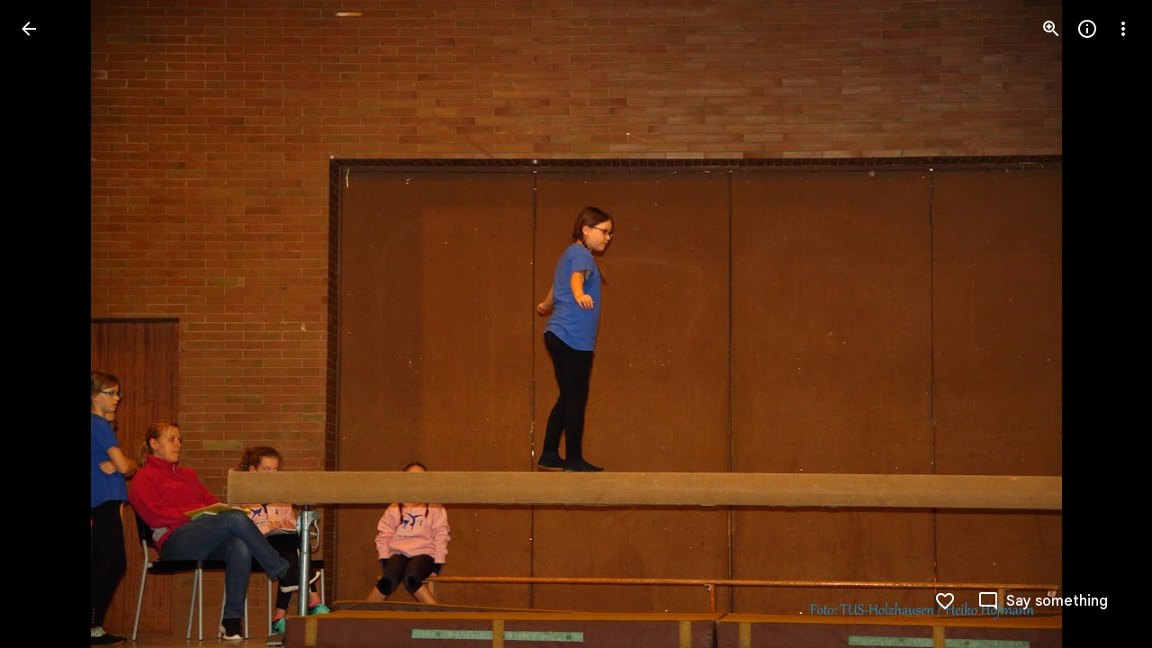

--- FILE ---
content_type: text/javascript; charset=UTF-8
request_url: https://photos.google.com/_/scs/social-static/_/js/k=boq.PhotosUi.en_US.QEsycpKAnEM.2019.O/ck=boq.PhotosUi.iD4UeXFS4u4.L.B1.O/am=AAAAiDWAGZjNJf5zAQBBxvcdF9A_nhbCDTQZXjB8sxE/d=1/exm=A7fCU,Ahp3ie,B7iQrb,BTP52d,BVgquf,DgRu0d,E2VjNc,EAvPLb,EFQ78c,IXJ14b,IZT63,Ihy5De,IoAGb,JNoxi,KUM7Z,Kl6Zic,L1AAkb,LEikZe,Lcfkne,LuJzrb,LvGhrf,MI6k7c,MpJwZc,NwH0H,O1Gjze,O6y8ed,OTA3Ae,P6sQOc,PIVayb,PrPYRd,QIhFr,RMhBfe,RqjULd,RyvaUb,SdcwHb,Sdj2rb,SpsfSb,UBtLbd,UUJqVe,Uas9Hd,Ulmmrd,V3dDOb,WO9ee,Wp0seb,XGBxGe,XVMNvd,XqvODd,YYmHzb,Z15FGf,ZDZcre,Zjf9Mc,ZwDk9d,_b,_tp,aW3pY,ag510,bbreQc,byfTOb,c08wCc,ctK1vf,e5qFLc,ebZ3mb,fBsFbd,gI0Uxb,gJzDyc,gychg,hKSk3e,hc6Ubd,hdW3jf,iH3IVc,ig9vTc,j85GYd,kjKdXe,l5KCsc,lXKNFb,lYp0Je,lazG7b,lfpdyf,lsjVmc,lwddkf,m9oV,mI3LFb,mSX26d,mdR7q,mzzZzc,n73qwf,nbAYS,o3R5Zb,opk1D,p0FwGc,p3hmRc,p9Imqf,pNBFbe,pjICDe,pw70Gc,qTnoBf,rCcCxc,rgKQFc,suMGRe,w9hDv,ws9Tlc,xKVq6d,xQtZb,xRgLuc,xUdipf,zbML3c,zeQjRb,zr1jrb/excm=_b,_tp,sharedphoto/ed=1/br=1/wt=2/ujg=1/rs=AGLTcCNYFced721sxZT6uEq-WDrGgq-Q_Q/ee=EVNhjf:pw70Gc;EmZ2Bf:zr1jrb;F2qVr:YClzRc;JsbNhc:Xd8iUd;K5nYTd:ZDZcre;LBgRLc:SdcwHb;Me32dd:MEeYgc;MvK0qf:ACRZh;NJ1rfe:qTnoBf;NPKaK:SdcwHb;NSEoX:lazG7b;O8Cmgf:XOYapd;Pjplud:EEDORb;QGR0gd:Mlhmy;SNUn3:ZwDk9d;ScI3Yc:e7Hzgb;Uvc8o:VDovNc;YIZmRd:A1yn5d;Zk62nb:E1UXVb;a56pNe:JEfCwb;cEt90b:ws9Tlc;dIoSBb:SpsfSb;dowIGb:ebZ3mb;eBAeSb:zbML3c;gty1Xc:suMGRe;iFQyKf:QIhFr;lOO0Vd:OTA3Ae;oGtAuc:sOXFj;pXdRYb:p0FwGc;qQEoOc:KUM7Z;qafBPd:yDVVkb;qddgKe:xQtZb;wR5FRb:rgKQFc;xqZiqf:wmnU7d;yxTchf:KUM7Z;zxnPse:GkRiKb/dti=1/m=rvSjKc?wli=PhotosUi.NVfFnaJI23M.createPhotosEditorPrimaryModuleNoSimd.O%3A%3BPhotosUi.CdG4s1tl_nE.createPhotosEditorPrimaryModuleSimd.O%3A%3BPhotosUi.exceXZ_sTIM.skottieWasm.O%3A%3BPhotosUi.Lj2VrRssY9A.twixWasm.O%3A%3B
body_size: 5567
content:
"use strict";_F_installCss(".ErQSec-qNpTzb-MkD1Ye{position:relative}.ErQSec-qNpTzb-P1ekSe{position:relative;width:100%;overflow-x:hidden}.ErQSec-qNpTzb-Ejc3of-uDEFge{position:absolute;align-self:center;border-radius:var(--gm3-linear-progress-stop-indicator-shape,4px);width:var(--gm3-linear-progress-stop-indicator-size,4px);height:var(--gm3-linear-progress-stop-indicator-size,4px);background-color:var(--gm3-linear-progress-stop-indicator-color,var(--gm3-sys-color-primary,#0b57d0))}@media (forced-colors:active){.ErQSec-qNpTzb-Ejc3of-uDEFge{background-color:CanvasText}}.ErQSec-qNpTzb-P1ekSe-OWXEXe-A9y3zc .ErQSec-qNpTzb-Ejc3of-uDEFge{display:none}.ErQSec-qNpTzb-P1ekSe{height:max(var(--gm3-linear-progress-track-thickness,4px),var(--gm3-linear-progress-active-indicator-thickness,4px));display:flex;flex-direction:row;align-items:flex-start;transform:translateZ(0);transition:opacity .25s 0ms cubic-bezier(.4,0,.6,1)}.ErQSec-qNpTzb-P4pF8c{transform-origin:top left}[dir=rtl] .ErQSec-qNpTzb-P4pF8c:not([dir=ltr]),.ErQSec-qNpTzb-P4pF8c[dir=rtl]:not([dir=ltr]){transform-origin:center right}.ErQSec-qNpTzb-oLOYtf-uDEFge,.ErQSec-qNpTzb-BEcm3d{width:0;position:relative;margin:auto 0;animation:none;transform-origin:top left;transition:min-width .25s 0ms cubic-bezier(.4,0,.6,1);inset-block:0}.ErQSec-qNpTzb-oLOYtf-uDEFge{display:inline-block;background-color:var(--gm3-linear-progress-active-indicator-color,var(--gm3-sys-color-primary,#0b57d0));height:var(--gm3-linear-progress-active-indicator-thickness,4px);border-radius:var(--gm3-linear-progress-active-indicator-shape,9999px)}@media (forced-colors:active){.ErQSec-qNpTzb-oLOYtf-uDEFge{background-color:CanvasText}}.ErQSec-qNpTzb-BEcm3d{flex-grow:1;overflow-x:hidden;background-color:var(--gm3-linear-progress-track-color,var(--gm3-sys-color-secondary-container,#c2e7ff));height:var(--gm3-linear-progress-track-thickness,4px);border-radius:var(--gm3-linear-progress-track-shape,9999px)}@media (forced-colors:active){.ErQSec-qNpTzb-BEcm3d{height:var(--gm3-linear-progress-track-thickness,4px);box-sizing:border-box;border:1px solid CanvasText}}.ErQSec-qNpTzb-OcUoKf-LK5yu,.ErQSec-qNpTzb-OcUoKf-qwU8Me{position:relative;max-width:var(--gm3-linear-progress-active-indicator-track-space,4px);animation:none;height:var(--gm3-linear-progress-active-indicator-track-space,4px)}.ErQSec-qNpTzb-OcUoKf-qwU8Me{width:var(--gm3-linear-progress-active-indicator-track-space,4px);flex-shrink:0}.ErQSec-qNpTzb-BEcm3d-LK5yu,.ErQSec-qNpTzb-BEcm3d-qwU8Me{background-color:var(--gm3-linear-progress-track-color,var(--gm3-sys-color-secondary-container,#c2e7ff));height:var(--gm3-linear-progress-track-thickness,4px);border-radius:var(--gm3-linear-progress-track-shape,9999px)}@media (forced-colors:active){.ErQSec-qNpTzb-BEcm3d-LK5yu,.ErQSec-qNpTzb-BEcm3d-qwU8Me{height:var(--gm3-linear-progress-track-thickness,4px);box-sizing:border-box;border:1px solid CanvasText}}.ErQSec-qNpTzb-BEcm3d-qwU8Me{flex-shrink:0}.ErQSec-qNpTzb-Ejc3of-uDEFge{inset-block:0;inset-inline-end:var(--gm3-linear-progress-stop-indicator-inset,0);animation:none}.ErQSec-qNpTzb-ajuXxc-ZMv3u{display:flex;position:relative;inset-block:0;margin:auto 0;width:0;overflow:hidden;height:var(--gm3-linear-progress-track-thickness,4px);transition:width .25s 0ms cubic-bezier(.4,0,.6,1);border-radius:var(--gm3-linear-progress-track-shape,9999px)}.ErQSec-qNpTzb-ajuXxc-RxYbNe{background-repeat:repeat-x;flex:auto;transform:rotate(calc(180deg*var(--flow-direction, 1)));background-color:var(--gm3-linear-progress-active-indicator-color,var(--gm3-sys-color-primary,#0b57d0));-webkit-mask-image:url(\"data:image/svg+xml,%3Csvg version=\'1.1\' xmlns=\'http://www.w3.org/2000/svg\' xmlns:xlink=\'http://www.w3.org/1999/xlink\' x=\'0px\' y=\'0px\' enable-background=\'new 0 0 5 2\' xml:space=\'preserve\' viewBox=\'0 0 5 2\' preserveAspectRatio=\'xMinYMin slice\'%3E%3Ccircle cx=\'1\' cy=\'1\' r=\'1\'/%3E%3C/svg%3E\");mask-image:url(\"data:image/svg+xml,%3Csvg version=\'1.1\' xmlns=\'http://www.w3.org/2000/svg\' xmlns:xlink=\'http://www.w3.org/1999/xlink\' x=\'0px\' y=\'0px\' enable-background=\'new 0 0 5 2\' xml:space=\'preserve\' viewBox=\'0 0 5 2\' preserveAspectRatio=\'xMinYMin slice\'%3E%3Ccircle cx=\'1\' cy=\'1\' r=\'1\'/%3E%3C/svg%3E\");-webkit-margin-start:calc(var(--gm3-linear-progress-active-indicator-track-space, 4px)*-5);margin-inline-start:calc(var(--gm3-linear-progress-active-indicator-track-space, 4px)*-5);animation:gm3-lpi-buffering .25s infinite linear}@media (forced-colors:active){.ErQSec-qNpTzb-ajuXxc-RxYbNe{background-color:ButtonBorder}}@keyframes gm3-lpi-buffering{from{transform:rotate(calc(180deg*var(--flow-direction, 1))) translateX(calc(var(--gm3-linear-progress-track-thickness, 4px)*-2.5*var(--flow-direction, 1)))}}[dir=rtl] .ErQSec-qNpTzb-P1ekSe:not([dir=ltr]),.ErQSec-qNpTzb-P1ekSe[dir=rtl]:not([dir=ltr]){--flow-direction:-1}.ErQSec-qNpTzb-P1ekSe-OWXEXe-xTMeO{display:none;opacity:0}.ErQSec-qNpTzb-P1ekSe-OWXEXe-A9y3zc .ErQSec-qNpTzb-oLOYtf-uDEFge{flex-grow:1;flex-shrink:1;width:0}.ErQSec-qNpTzb-P1ekSe-OWXEXe-A9y3zc .ErQSec-qNpTzb-BEcm3d-LK5yu{flex-shrink:0;width:0}.ErQSec-qNpTzb-P1ekSe-OWXEXe-A9y3zc .ErQSec-qNpTzb-BEcm3d-qwU8Me{flex-shrink:0;width:100%}.ErQSec-qNpTzb-P1ekSe-OWXEXe-A9y3zc .ErQSec-qNpTzb-OcUoKf-LK5yu{width:var(--gm3-linear-progress-active-indicator-track-space,4px)}.ErQSec-qNpTzb-P1ekSe-OWXEXe-A9y3zc .ErQSec-qNpTzb-OcUoKf-qwU8Me{width:var(--gm3-linear-progress-active-indicator-track-space,4px);flex-shrink:1}.ErQSec-qNpTzb-P1ekSe-OWXEXe-A9y3zc.ErQSec-qNpTzb-P1ekSe-OWXEXe-OiiCO-IhfUye .ErQSec-qNpTzb-BEcm3d-LK5yu{animation:var(--mdc-linear-progress-animation-duration,1.3s) linear infinite gm3-lpi-track-left;animation-timing-function:cubic-bezier(.3,0,.8,.15)}@keyframes gm3-lpi-track-left{0%{width:0}18%{width:0}61.5384615%{width:calc(50% - var(--gm3-linear-progress-active-indicator-track-space, 4px));animation-timing-function:cubic-bezier(.05,.7,.1,1)}100%{width:100%}}@media (forced-colors:active){.ErQSec-qNpTzb-P1ekSe-OWXEXe-A9y3zc.ErQSec-qNpTzb-P1ekSe-OWXEXe-OiiCO-IhfUye .ErQSec-qNpTzb-BEcm3d-LK5yu{animation:var(--mdc-linear-progress-animation-duration,1.3s) linear infinite gm3-lpi-track-left-hcm;animation-timing-function:cubic-bezier(.3,0,.8,.15)}@keyframes gm3-lpi-track-left-hcm{0%{width:0;border-width:0}18%{width:0;border-width:0}20%{border-width:1px}61.5384615%{border-width:1px;width:calc(50% - var(--gm3-linear-progress-active-indicator-track-space, 4px));animation-timing-function:cubic-bezier(.05,.7,.1,1)}100%{width:100%;border-width:1px}}}.ErQSec-qNpTzb-P1ekSe-OWXEXe-A9y3zc.ErQSec-qNpTzb-P1ekSe-OWXEXe-OiiCO-IhfUye .ErQSec-qNpTzb-BEcm3d-qwU8Me{animation:var(--mdc-linear-progress-animation-duration,1.3s) linear infinite gm3-lpi-track-right;animation-timing-function:cubic-bezier(.3,0,.8,.15)}@keyframes gm3-lpi-track-right{0%{width:100%}61.5384615%{width:0}100%{width:0}}@media (forced-colors:active){.ErQSec-qNpTzb-P1ekSe-OWXEXe-A9y3zc.ErQSec-qNpTzb-P1ekSe-OWXEXe-OiiCO-IhfUye .ErQSec-qNpTzb-BEcm3d-qwU8Me{animation:var(--mdc-linear-progress-animation-duration,1.3s) linear infinite gm3-lpi-track-right-hcm;animation-timing-function:cubic-bezier(.3,0,.8,.15)}@keyframes gm3-lpi-track-right-hcm{0%{width:100%;border-width:1px}61.4%{border-width:1px}61.5384615%{width:0;border-width:0}100%{border-width:0;width:0}}}.ErQSec-qNpTzb-P1ekSe-OWXEXe-A9y3zc.ErQSec-qNpTzb-P1ekSe-OWXEXe-OiiCO-IhfUye .ErQSec-qNpTzb-OcUoKf-LK5yu{animation:var(--mdc-linear-progress-animation-duration,1.3s) linear infinite gm3-lpi-gap-left}@keyframes gm3-lpi-gap-left{0%{width:0}9.8%{width:0}20%{width:var(--gm3-linear-progress-active-indicator-track-space,4px)}100%{width:var(--gm3-linear-progress-active-indicator-track-space,4px)}}.ErQSec-qNpTzb-P1ekSe-OWXEXe-A9y3zc.ErQSec-qNpTzb-P1ekSe-OWXEXe-OiiCO-IhfUye .ErQSec-qNpTzb-OcUoKf-qwU8Me{animation:var(--mdc-linear-progress-animation-duration,1.3s) linear infinite gm3-lpi-gap-right}@keyframes gm3-lpi-gap-right{61.5384615%{width:var(--gm3-linear-progress-active-indicator-track-space,4px)}61.6384615%{width:0}100%{width:0}}.ErQSec-qNpTzb-P1ekSe-OWXEXe-xTMeO-OiiCO-Xhs9z .ErQSec-qNpTzb-ajuXxc-RxYbNe,.ErQSec-qNpTzb-P1ekSe-OWXEXe-xTMeO-OiiCO-Xhs9z.ErQSec-qNpTzb-P1ekSe-OWXEXe-A9y3zc .ErQSec-qNpTzb-P4pF8c{animation:none}.tJ1Uyf{--gm3-linear-progress-active-indicator-color:var(--gm3-sys-color-primary,#0b57d0);--gm3-linear-progress-track-color:var(--gm3-sys-color-secondary-container,#c2e7ff)}.iYFybe{--pjsEwc:360px}@media screen and (max-width:599px){.iYFybe{--pjsEwc:280px}}.Ki7pib{--pjsEwc:344px}.Ki7pib .qRUolc{color:var(--gm3-sys-color-on-background,#1f1f1f);font-family:Google Sans Text,Google Sans,Roboto,Arial,sans-serif;line-height:1.5rem;font-size:1rem;letter-spacing:0em;font-weight:500}.ovCxec .iLxLMc{padding-bottom:0}sentinel{}");
this.default_PhotosUi=this.default_PhotosUi||{};(function(_){var window=this;
try{
_.n("nISjee");
_.wBc=async function(a){var b=(0,_.y)(),c=b();b=b(1);try{return a.ha||(a.ha=b(await c(_.ue(a,{service:{HNa:_.Us}}))).service.HNa),a.ha}finally{c()}};_.xBc=function(a,b,c,d){return _.wBc(a).then(e=>e.Ea(b,c,d))};_.IP=function(a,b,c,d){return _.wBc(a).then(e=>e.Da(b,c,d))};_.yBc=function(a){return _.wBc(a).then(b=>b.ha(0))};_.JP=class extends _.Qq{static Ha(){return{}}constructor(){super();this.ha=null}async ma(){return Promise.resolve(0)}async ka(){return Promise.resolve(0)}};_.Lq(_.as,_.JP);
_.JP.prototype.ma=async function(a){var b=(0,_.y)(),c=b();b=b(1);try{return b(await c(_.wBc(this))).oa(a)}finally{c()}};_.JP.prototype.ka=async function(a){var b=(0,_.y)(),c=b();b=b(1);try{return b(await c(_.wBc(this))).ua(a)}finally{c()}};
_.r();
_.n("rG9Wg");
_.T9=class extends _.Q{static Ha(){return{model:{Zc:_.x9}}}constructor(a){super();this.Fb=a.model.Zc;this.Fb.listen("NQWhCb",this.ha,this)}ha(){this.oa()}oa(){this.ua().then(a=>{(new _.JM(this.wa())).Db("eLNT1d",!a)})}ua(){return this.Fb.ef().then(a=>_.Pf([a.ha(),a.ma(),a.Na()])).then(([a,b,c])=>{a=_.xb(a.map(d=>d.ha()));return!c&&this.ka()in a&&(!b||b.gv()===1)})}};_.T9.prototype.$wa$LneM9c=function(){return this.ua};_.T9.prototype.$wa$vALzvc=function(){return this.oa};
_.T9.prototype.$wa$Kb0Iic=function(){return this.ha};
_.r();
_.kpc=function(a,b){return(0,_.H)('<img src="'+_.K(_.Vo(a))+'"'+_.Ro(_.Hkb(void 0,b))+">")};var lpc={Nx:"hkzgjb",open:"FNFY6c",Mo:"h6bkve",xV:"n2qMc",UH:"ynQzTe",vr:"e204de"};_.lN=function(a,b,c,d,e,f,g){c=c===void 0?0:c;var k=d===void 0?1:d;d=_.P();b=b?""+b:"Loading...";var l="tJ1Uyf"+(e?" "+e:"");c=c===void 0?0:c;k=k===void 0?1:k;e=_.P();var m={jscontroller:"oJz28e",q_:[_.Pw("transitionend",lpc.vr)],nm:_.Yo(["ErQSec-qNpTzb-MkD1Ye",l]),Afa:_.Yo(["ErQSec-qNpTzb-P1ekSe",f&&_.Yo(["ErQSec-qNpTzb-P1ekSe-OWXEXe-A9y3zc","ErQSec-qNpTzb-P1ekSe-OWXEXe-OiiCO-IhfUye"]),g&&_.Yo(["ErQSec-qNpTzb-P1ekSe-OWXEXe-xTMeO","ErQSec-qNpTzb-P1ekSe-OWXEXe-xTMeO-OiiCO-Xhs9z"])]),Zja:f?"ErQSec-qNpTzb-BEcm3d-LK5yu":
"ErQSec-qNpTzb-oLOYtf-uDEFge",fda:"ErQSec-qNpTzb-OcUoKf-LK5yu",aka:f?"ErQSec-qNpTzb-oLOYtf-uDEFge":"ErQSec-qNpTzb-BEcm3d",gda:"ErQSec-qNpTzb-OcUoKf-qwU8Me",bka:f?"ErQSec-qNpTzb-BEcm3d-qwU8Me":"ErQSec-qNpTzb-ajuXxc-ZMv3u",Taa:"ErQSec-qNpTzb-ajuXxc-RxYbNe",gja:"ErQSec-qNpTzb-Ejc3of-uDEFge",ariaLabel:b,cs:c,mK:k,jsname:a,attributes:void 0,Ga:l,Zl:f,Uk:g,id:void 0},p=m.jscontroller,q=m.q_;const t=m.nm,u=m.Afa;var w=m.Zja;c=m.aka;a=m.bka;f=m.gja;const A=m.ariaLabel;g=m.cs;const F=g===void 0?0:g;g=m.mK;
k=g===void 0?1:g;g=m.Taa;const G=m.fda;l=m.gda;b=m.o_;const L=b===void 0?!1:b,M=m.jsname,S=m.attributes;b=m.Zl;const Z=m.Uk,V=m.id;m=m.hd;p="<div"+(V!=null?' id="'+_.K(V)+'"':"")+' jscontroller="'+_.K(p)+'" class="'+_.K(t)+'" data-progressvalue="'+_.K(F)+'" data-buffervalue="'+_.K(k)+'"'+(Z?" aria-hidden='true'":"")+((M||null)!=null?' jsname="'+_.K(M||null)+'"':"")+' jsaction="'+_.K(_.Qw(q))+'"'+(m!=null?" ssk='"+_.K(_.Bo("avt5jc")+m)+"'":"")+'><div class="'+_.K(u)+'" role="progressbar" aria-label="'+
_.K(A)+'" jsname="'+_.K("LbNpof")+'"'+(b?"":' aria-valuenow="'+_.K(F)+'" aria-valuemin="0" aria-valuemax="1"')+_.Ro(_.Qo(S!=null?S:""))+">";q="min-width: "+_.Wo(F*100)+"%";q=(0,_.yo)(q);L?p+='<svg class="'+_.K(w)+'" xmlns="http://www.w3.org/2000/svg" jsname="'+_.K("XCKw4c")+'"><path jsname="'+_.K("y0XNmc")+'" d=""/></svg><svg class="'+_.K(c)+'" xmlns="http://www.w3.org/2000/svg" jsname="'+_.K("NIZIe")+'"><path jsname="'+_.K("CoUZKc")+'" d=""/></svg><svg class="'+_.K(a)+'" xmlns="http://www.w3.org/2000/svg" jsname="'+
_.K("SBP9")+'"><path jsname="'+_.K("rXt3nb")+'" d=""/></svg>':(p+='<div class="'+_.K(w)+'" style="'+_.K(_.Wo(b?"":q))+'" jsname="'+_.K("XCKw4c")+'"></div>',w="flex-grow: "+_.Wo(F===0?"0":"1"),w=(0,_.yo)(w),p+='<div class="'+_.K(G)+'" style="'+_.K(_.Wo(b?"":w))+'" jsname="'+_.K("IGn7me")+'"></div><div class="'+_.K(c)+'" jsname="'+_.K("NIZIe")+'"></div>',c="display: "+_.Wo(F===0&&k===0||k===1?"none":"block"),c=(0,_.yo)(c),p+='<div class="'+_.K(l)+'" style="'+_.K(_.Wo(b?"":c))+'" jsname="'+_.K("YUkMeb")+
'"></div>',c="width: "+_.Wo((1-k)*100)+"%",c=(0,_.yo)(c),p+='<div class="'+_.K(a)+'" style="'+_.K(_.Wo(b?"":c))+'" jsname="'+_.K("SBP9")+'"><div class="'+_.K(g)+'"></div></div>');p+='<div class="'+_.K(f)+'" jsname="'+_.K("MMMbxf")+'"></div></div></div>';a=(0,_.H)(p);e=_.O(e,a);_.O(d,e);return d};_.mpc=function(a,b){a=a.title;return _.O(_.P(),_.dN({Ga:"iYFybe",title:(0,_.H)(""+_.I(a)),content:_.O(_.P(),_.lN(void 0,a,void 0,void 0,void 0,!0)),nl:!1,Bi:!1,Mn:!1,Zi:!1},b))};
_.n("SWwGXb");
var SCc,UCc;SCc=class extends _.v{constructor(a){super(a)}VO(){return _.ND(this,1)}Fg(){return _.ND(this,2)}Sn(){return _.Ec(_.Jh(this,4))}Af(){return _.vi(this,7)}};_.TCc=function(){var a=new _.zxb;return _.Hi(a,1,!0)};_.NI=class extends _.ha{constructor(a,b,c){super(`Batch request contains ${a} failure(s).`);this.ha=a;this.ew=b;this.ka=c}};
UCc=function(a,b){a=a||{};a=a.title;return _.O(_.P(),_.dN({Ga:"Ki7pib",nl:!1,Bi:!1,Zi:!1,Mn:!1,title:a,content:_.O(_.P(),_.lN(void 0,void 0,void 0,void 0,void 0,!0)),transition:"wJ9K9e"},b))};var VCc;_.VP=class extends _.VH{constructor(){super(VCc.toString())}Yt(){return 7}ha(){return VCc}};VCc=_.al("Too many items in non-batchable RPC, RPC not sent.");var ZCc,$Cc,YCc;_.WCc=function(a,b,c,d){return a.Wa.Xb().ha().then(e=>{e=a.nb.render(b,{Wqa:c,RJ:d},e);e.show();return e.after()})};_.XCc=function(a,b){return _.WCc(a,a.ka(b),b.Zoa(),b.hF())};ZCc=function(a,b){a.oa===0&&_.pH(a.La,a.Na);a.oa++;const c=b.hF(),d=b.mx().slice();return YCc(a,b,d,c,0,a.Ea())};
$Cc=function(a,b,c,d,e){const f=d.gL().Af(),g=f.VO()||0,k=f.toString(),l=d.jpa()||0;d=l?Math.ceil(c/l):1;const m=b?d:0;e.then(()=>({Qha:m,Pha:0}),p=>p instanceof _.NI?(p=p.ha,{Qha:m-p,Pha:p}):{Qha:0,Pha:m}).then(({Qha:p,Pha:q})=>{var t=b?Date.now()-b:0,u=a.Zg;if(u.ha<_.Cg(u.ie.get("wzt28e"),0)){var w=_.AH(12);var A=new SCc;A=_.Li(A,1,g);A=_.Li(A,2,c);A=_.Li(A,3,l);t=_.Li(A,4,t);p=_.Li(t,5,p);q=_.Li(p,6,q);q=_.E(q,7,k);_.B(w,SCc,11,q);_.BH(u.af,w)}})};
_.WP=function(a,b){let c,d=0,e;const f=b.Fg()||0;b.kh()?(c=a.ua(b),d=Date.now(),e=a.Za.Ia(b.gL())):b.oqa()&&b.Mw()?(c=a.Ra(b),d=Date.now(),e=ZCc(a,b)):e=_.XCc(a,b).then(()=>{throw new _.VP;},()=>{throw new _.VP;});c&&e.Yb(c);$Cc(a,d,f,b,e);return e};
YCc=function(a,b,c,d,e=0,f=!1,g,k){let l=e;b.Ox(c.splice(0,d));b.eha(g);return a.Za.Ia(b.gL()).then(m=>{a.Da(m)&&l++;g=a.na(g,m);a.Ja(b,c.length);if(!a.Fa(b)&&c.length>0)return YCc(a,b,c,d,l,f,g,k);a.oa--;if(l>0)throw new _.NI(l,g,k);return g},m=>{a.Ja(b,c.length);const p=!a.Fa(b)&&c.length>0;if(!f&&p)return YCc(a,b,c,d,l+1,f,g,k?k:m);a.oa--;throw new _.NI(l+1,g,k?k:m);}).Yb(()=>{a.oa===0&&_.qH(a.La,a.Na)})};
_.XP=class extends _.Qq{static Ha(){return{service:{Nn:_.rH,dialog:_.YM,wb:_.nE,Zg:_.DH,Kb:_.bM,view:_.WD}}}constructor(a){super();this.oa=0;this.La=a.service.Nn;this.Za=a.service.wb;this.nb=a.service.dialog;this.Zg=a.service.Zg;this.hb=a.service.Kb;this.Wa=a.service.view;this.Na=b=>{this.oa>0?(b.returnValue=void 0,b=!0):b=void 0;return b}}ua(a){const b=this.ha(a);if(!b)return null;a={message:b({Qs:a.Fg()}).toString(),duration:-1};const c=this.hb.show(a);return()=>{this.hb.hide(c)}}Ra(a){const b=
this.ma(a);if(!b)return null;const c=this.nb.render(UCc,{title:b({Qs:a.Fg()})});_.bf(250).then(()=>c.show());return()=>c.hide()}na(a,b){return a?a:b}Da(){return!1}Ea(){return!1}ka(){}ha(){return null}ma(){return null}Ja(){}Fa(){return!1}};_.mUb(_.XP);

_.r();
_.n("Ha8fTc");
_.TP=function(a){return a.Yk.nj()};
_.UP=class{constructor(a,b){this.Yk=a;this.Pg=b}gL(){return this.Yk}kh(){const a=this.Fg(),b=this.Zoa(),c=this.hF();return!(typeof a==="number"&&(typeof b==="number"&&a<b||typeof c==="number"&&a>c))}oqa(){const a=this.Fg(),b=this.hF();return typeof a==="number"&&typeof b==="number"&&a>b}Mw(){return!1}Zoa(){const a=this.oa();return typeof a==="string"?_.Dk(this.Pg.get(a)):void 0}hF(){return this.jpa()}jpa(){const a=this.ha();return typeof a==="string"?_.Dk(this.Pg.get(a)):void 0}oa(){return null}Fg(){return null}ha(){return null}Ox(){}mx(){return[]}eha(){}};
_.r();
_.n("gSbnkd");

_.r();
_.Dt=_.x("rkrHrf",[_.$e,_.ds]);
_.n("rkrHrf");
_.dQ=function(a,b){return _.Si(a,1,b)};_.eQ=function(a,b){return _.E(a,3,b)};_.fQ=function(a,b){return _.E(a,2,b)};_.VDc=class extends _.v{constructor(a){super(a)}Of(){return _.z(this,_.mm,1)}};_.VDc.prototype.Sa="tZltle";
var WDc=class extends _.UP{Fg(){return _.TP(this).AA().length||null}Mw(){return!0}mx(){return _.TP(this).AA(_.EO)}Ox(a){_.dQ(_.TP(this),a)}ha(){return"wx2dGc"}},XDc=function(a,b){a=a.RJ;a=_.Y(new _.X("{UPPER_LIMIT_1,plural,=1{{UPPER_LIMIT_2} item is the most that can be saved at one time}other{{UPPER_LIMIT_2} items is the most that can be saved at one time}}"),{UPPER_LIMIT_1:a,UPPER_LIMIT_2:_.I(a)});return _.O(_.P(),_.fN({title:(0,_.H)("Can't save photos"),content:(0,_.H)(a),ou:"9840"},b))};_.gQ=class extends _.XP{static Ha(){return{service:{ie:_.Wq}}}constructor(a){super(a.ab);this.Pg=a.service.ie}yp(a){return _.WP(this,new WDc(_.T9b.getInstance(a),this.Pg))}ka(){return XDc}Da(a){return _.Gi(a,3)!==2}};_.Lq(_.Dt,_.gQ);
_.r();
_.N5a=_.Ur("rG9Wg",[_.Em]);
_.l6a=_.x("WxA3af",[_.Fk,_.Dt,_.wk,_.bs,_.as,_.Gk,_.N5a]);
_.RTc=function(a,b){a=b.Pa;return _.Y(new _.X("{VIEWER_GENDER,select,female{Not enough storage to back up to {GOOGLE_PHOTOS}}male{Not enough storage to back up to {GOOGLE_PHOTOS}}other{Not enough storage to back up to {GOOGLE_PHOTOS}}}"),{VIEWER_GENDER:a,GOOGLE_PHOTOS:_.Xx()})};
_.STc=function(a,b){a=b.Pa;return _.Y(new _.X("{VIEWER_GENDER,select,female{You don't have enough space to back up photos & videos. To continue, get more storage with {GOOGLE_ONE} or clean up your existing storage.}male{You don't have enough space to back up photos & videos. To continue, get more storage with {GOOGLE_ONE} or clean up your existing storage.}other{You don't have enough space to back up photos & videos. To continue, get more storage with {GOOGLE_ONE} or clean up your existing storage.}}"),{VIEWER_GENDER:a,
GOOGLE_ONE:_.Yx()})};_.jS=function(a,b){a=b.Pa;return _.Y(new _.X("{VIEWER_GENDER,select,female{Not enough storage to save}male{Not enough storage to save}other{Not enough storage to save}}"),{VIEWER_GENDER:a})};
_.TTc=function(a,b){a=b.Pa;return _.Y(new _.X("{VIEWER_GENDER,select,female{Saving shared photos & videos to {GOOGLE_PHOTOS} requires backing them up. To continue, get more storage with {GOOGLE_ONE} or clean up your existing storage.}male{Saving shared photos & videos to {GOOGLE_PHOTOS} requires backing them up. To continue, get more storage with {GOOGLE_ONE} or clean up your existing storage.}other{Saving shared photos & videos to {GOOGLE_PHOTOS} requires backing them up. To continue, get more storage with {GOOGLE_ONE} or clean up your existing storage.}}"),{VIEWER_GENDER:a,
GOOGLE_PHOTOS:_.Xx(),GOOGLE_ONE:_.Yx()})};_.UTc=function(a,b){a=b.Pa;return _.Y(new _.X("{VIEWER_GENDER,select,female{Not enough storage to add photos & videos}male{Not enough storage to add photos & videos}other{Not enough storage to add photos & videos}}"),{VIEWER_GENDER:a})};
_.VTc=function(a,b){a=b.Pa;return _.Y(new _.X("{VIEWER_GENDER,select,female{Adding to albums requires photos & videos to be backed up. To continue, get more storage with {GOOGLE_ONE} or clean up your existing storage.}male{Adding to albums requires photos & videos to be backed up. To continue, get more storage with {GOOGLE_ONE} or clean up your existing storage.}other{Adding to albums requires photos & videos to be backed up. To continue, get more storage with {GOOGLE_ONE} or clean up your existing storage.}}"),{VIEWER_GENDER:a,
GOOGLE_ONE:_.Yx()})};_.WTc=function(a,b){a=b.Pa;return _.Y(new _.X("{VIEWER_GENDER,select,female{Not enough storage to create a highlight video}male{Not enough storage to create a highlight video}other{Not enough storage to create a highlight video}}"),{VIEWER_GENDER:a})};_.XTc=function(a,b){a=b.Pa;return _.Y(new _.X("{VIEWER_GENDER,select,female{Not enough storage to create a collage}male{Not enough storage to create a collage}other{Not enough storage to create a collage}}"),{VIEWER_GENDER:a})};
_.YTc=function(a,b){a=b.Pa;return _.Y(new _.X("{VIEWER_GENDER,select,female{Not enough storage to create an animation}male{Not enough storage to create an animation}other{Not enough storage to create an animation}}"),{VIEWER_GENDER:a})};_.ZTc=function(a,b){a=b.Pa;return _.Y(new _.X("{VIEWER_GENDER,select,female{Not enough storage to restore}male{Not enough storage to restore}other{Not enough storage to restore}}"),{VIEWER_GENDER:a})};
_.$Tc=function(a,b){a=b.Pa;return _.Y(new _.X("{VIEWER_GENDER,select,female{You don't have enough space to restore photos & videos. To continue, get more storage with {GOOGLE_ONE} or clean up your existing storage.}male{You don't have enough space to restore photos & videos. To continue, get more storage with {GOOGLE_ONE} or clean up your existing storage.}other{You don't have enough space to restore photos & videos. To continue, get more storage with {GOOGLE_ONE} or clean up your existing storage.}}"),{VIEWER_GENDER:a,
GOOGLE_ONE:_.Yx()})};
_.n("WxA3af");
var hWg,iWg;_.fWg=function(a,b){a=b.Pa;return _.Y(new _.X("{VIEWER_GENDER,select,female{Saved}male{Saved}other{Saved}}"),{VIEWER_GENDER:a})};_.gWg=function(a,b){a=b.Pa;return _.Y(new _.X("{VIEWER_GENDER,select,female{Saving...}male{Saving...}other{Saving...}}"),{VIEWER_GENDER:a})};hWg=function(a,b){a=b.Pa;return _.Y(new _.X("{VIEWER_GENDER,select,female{Unable to add}male{Unable to add}other{Unable to add}}"),{VIEWER_GENDER:a})};iWg=function(a,b){_.T(_.U().Ia(()=>{a.wa().Db("eLNT1d",b)}))()};
_.jWg=class extends _.T9{static Ha(){return{Qa:{soy:_.Dr},service:{yp:_.gQ,wb:_.nE,Kb:_.bM,Wi:_.JP,window:_.Nr}}}constructor(a){super(a.ab);this.Za=a.service.wb;this.soy=a.Qa.soy;this.Fa=a.service.yp;this.hb=a.service.Kb;this.Vh=a.service.Wi;this.document=a.service.window.ha.document}Qb(){const a=_.GI(264).start(),b=this.Fb.Ta(),c=this.Da(this.Fb.Ta());b===this.Fb.Ta()&&this.na(3);_.aM(this.hb,c,this.soy.renderText(_.gWg),this.soy.renderText(_.fWg),this.soy.renderText(hWg));c.then(()=>{a.end();b===
this.Fb.Ta()&&this.na(2);_.fg(this.document,"zi3UZc")},d=>{a.oc(d).end();b===this.Fb.Ta()&&this.na(1);"function"==typeof _.xK&&d instanceof _.xK&&_.IP(this.Vh,5,this.soy.renderText(_.jS),this.soy.renderText(_.TTc))})}Da(a){const b=_.fQ(_.dQ(new _.ZJ,[a]),this.Fb.Ob());return(this.Fb.Pc()?_.Ze(this.Fb.Pc()):this.Fb.ef().then(c=>c.Fa().then(d=>{let e,f;return(f=(e=_.cj(d,_.BV))==null?void 0:e.Un())!=null?f:null}))).then(c=>{_.eQ(b,c);return this.Fa.yp(b).then()})}ka(){return 20}ha(){this.na(1);this.oa()}na(){}oa(){this.Fb.ef().then(a=>
a.ha()).then(a=>{a=_.xb(a.map(b=>b.ha()));iWg(this,!(this.ka()in a))})}};_.jWg.prototype.$wa$vALzvc=function(){return this.oa};_.jWg.prototype.$wa$Kb0Iic=function(){return this.ha};_.jWg.prototype.$wa$CW2BM=function(){return this.ka};_.jWg.prototype.$wa$KjsqPd=function(){return this.Qb};_.R(_.l6a,_.jWg);
_.r();
_.m6a=_.x("rvSjKc",[_.l6a]);
_.n("rvSjKc");
_.lWg=class extends _.jWg{static Ha(){return{controller:{button:{jsname:"LgbsSe",ctor:_.fu}}}}constructor(a){super(a.ab);this.Ea=a.controller.button}na(a){let b="";switch(a){case 1:b=this.soy.renderText(_.kWg);break;case 2:b=this.soy.renderText(_.fWg);break;case 3:b=this.soy.renderText(_.gWg);break;default:_.wc(a,"Unknown button state")}this.Ea.setLabel(b);this.Ea.ld(a!==1)}La(a){a.data.mediaKey===this.Fb.Ta()&&a.data.ha&&this.na(2)}Ja(a){a.data.mediaKey===this.Fb.Ta()&&a.data.ha&&this.na(3)}};
_.lWg.prototype.$wa$D582Ef=function(){return this.Ja};_.lWg.prototype.$wa$Bhn7uc=function(){return this.La};_.R(_.m6a,_.lWg);
_.r();
}catch(e){_._DumpException(e)}
}).call(this,this.default_PhotosUi);
// Google Inc.
